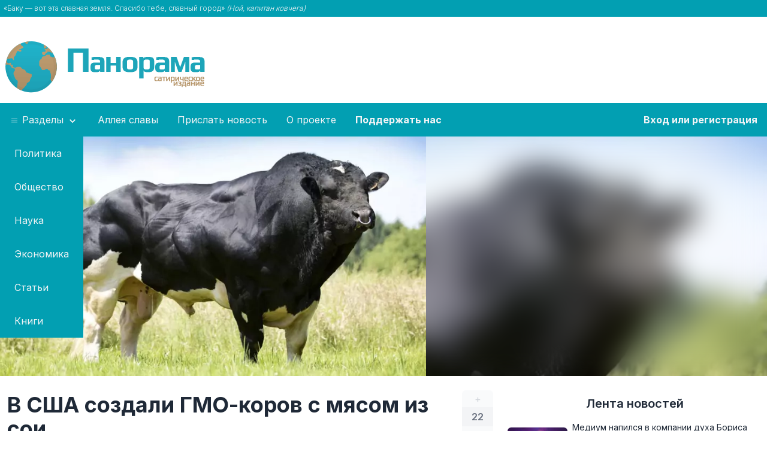

--- FILE ---
content_type: text/html;charset=UTF-8
request_url: https://panorama.pub/news/v-ssa-sozdali-gmo-korov
body_size: 8912
content:
<!doctype html>
<html lang="ru">
<head prefix="og: http://ogp.me/ns# article: http://ogp.me/ns/article#">
    <meta charset="utf-8">

    <title>В США создали ГМО-коров с мясом из сои</title>

    <meta name="viewport" content="width=device-width, shrink-to-fit=yes">
    <meta name="author" content="ИА Панорама">
    <meta property="og:site_name" content="ИА Панорама" />


                    <meta name="description" content="Уникальная технология позволяет получать соевое мясо без убийства животного.">
        <meta property="og:description" content="Уникальная технология позволяет получать соевое мясо без убийства животного.">
        <meta name="twitter:description" content="Уникальная технология позволяет получать соевое мясо без убийства животного.">
            
            <meta property="og:type" content="article">
                <meta property="article:author" content="Стасик Птичкин">
                <meta property="article:publisher" content="ИА Панорама">
                <meta property="article:published_time" content="2023-05-07T13:44:55+03:00">
                <meta property="vk:image" content="https://panorama.pub/storage/images/f1/a2/404bb531e672e7bda6661c266910/previews/19603-meta-image-1600.jpg?vk-image" />        <meta property="og:image" content="https://panorama.pub/storage/images/f1/a2/404bb531e672e7bda6661c266910/previews/19603-meta-image-1600.jpg" />
                <meta name="twitter:card" content="summary_large_image" />
        <meta name="twitter:image" content="https://panorama.pub/storage/images/f1/a2/404bb531e672e7bda6661c266910/previews/19603-meta-image-1600-click-overlay-2d2a.jpg" />
                <meta property="og:url" content="https://panorama.pub/news/v-ssa-sozdali-gmo-korov" />
    
    <script type="application/ld+json">
        {
            "@context": "https://schema.org",
            "@type": "Organization",
            "url": "https://panorama.pub",
            "logo": "https://panorama.pub/assets/images/logo.png"
        }
    </script>

        <meta property="og:title" content="В США создали ГМО-коров с мясом из сои" />
    
    <link rel="preconnect" href="https://fonts.googleapis.com">
    <link rel="preconnect" href="https://fonts.gstatic.com" crossorigin>
    <link rel="preload" as="image" href="/assets/images/panorama-loader.svg" />

    <link rel="apple-touch-icon" sizes="180x180" href="/assets/icons/apple-touch-icon.png">
    <link rel="icon" type="image/png" sizes="32x32" href="/assets/icons/favicon-32x32.png">
    <link rel="icon" type="image/png" sizes="16x16" href="/assets/icons/favicon-16x16.png">
    <link rel="manifest" href="/site.webmanifest">
    <link rel="mask-icon" href="/assets/icons/safari-pinned-tab.svg" color="#5bbad5">
    <link rel="shortcut icon" href="/assets/icons/favicon.ico">
    <meta name="msapplication-TileColor" content="#165e5d">
    <meta name="msapplication-config" content="/assets/icons/browserconfig.xml">
    <meta name="theme-color" content="#ffffff">

            <link rel="canonical" href="https://panorama.pub/news/v-ssa-sozdali-gmo-korov" />
    
    <link href="/bundles/main.min.css?7" rel="stylesheet" media="screen" />
    <meta name="robots" content="max-image-preview:large">

    
        <!-- Yandex.RTB -->
    <script>window.yaContextCb=window.yaContextCb||[]</script>
    
    
    
</head>
<body>
<div class="bg-panorama text-gray-100 font-light">
    <div class="container mx-auto py-1.5" data-part="quote">
        <div class="text-xs px-1.5">
    «Баку — вот эта славная земля. Спасибо тебе, славный город» <em>(Ной, капитан ковчега)</em>
</div>    </div>
</div>

    <div data-part="header"><div class="container mx-auto flex flex-row flex-wrap md:flex-nowrap pt-6">
    <div class="min-w-[390px] mx-auto md:mx-0">
                    <a href="/" data-ui2-ajax><img alt="Логотип ИА Панорама" src="/assets/images/logo.png.webp" width="350" height="95" class="my-3" /></a>
            </div>
    <div class="basis-auto">
                <div style="min-height: 120px; min-width: 250px">
            <!-- Yandex.RTB R-A-1729988-2 -->
            <div id="yandex_rtb_R-A-1729988-2"></div>
            <script>window.yaContextCb.push(()=>{
                    Ya.Context.AdvManager.render({
                        renderTo: 'yandex_rtb_R-A-1729988-2',
                        blockId: 'R-A-1729988-2'
                    })
                })</script>
        </div>
            </div>
</div>

<nav itemscope itemtype="http://schema.org/SiteNavigationElement" class="bg-panorama">
    <meta itemprop="name" content="Меню">
    <div class="container block sm:hidden w-full text-center text-white py-4">
        <a href="javascript:void(0)" class="py-4" data-mobile-menu-toggle>
            <svg class="inline-block h-6 w-6 text-white align-bottom"  fill="none" viewBox="0 0 24 24" stroke="currentColor">
                <path stroke-linecap="round" stroke-linejoin="round" stroke-width="2" d="M4 6h16M4 12h16M4 18h16"/>
            </svg>
            <span class="when-closed">Открыть меню</span>
            <span class="when-opened">Закрыть меню</span>
        </a>
    </div>
    <ul class="container mx-auto flex flex-col sm:flex-row flex-wrap md:flex-nowrap panorama-menu menu menu-horizontal">
        <!-- li><a class="block py-4 px-4 text-gray-100 hover:text-white" itemprop="url" href="/" data-ui2-ajax><span itemprop="name">Главная</span></a></li -->
        <li class="flex-col md:flex-row" tabindex="0" data-toggle-dropdown>
            <a class="block py-4 px-4 text-gray-100 hover:text-white whitespace-nowrap text-center">
                <svg class="inline-block fill-current opacity-50 hover:opacity-75 align-baseline" xmlns="http://www.w3.org/2000/svg" width="16" height="10" viewBox="0 0 50 50"><path d="M 0 7.5 L 0 12.5 L 50 12.5 L 50 7.5 Z M 0 22.5 L 0 27.5 L 50 27.5 L 50 22.5 Z M 0 37.5 L 0 42.5 L 50 42.5 L 50 37.5 Z"/></svg>
                Разделы
                <svg class="inline-block fill-current" xmlns="http://www.w3.org/2000/svg" width="20" height="20" viewBox="0 0 24 24"><path d="M7.41,8.58L12,13.17L16.59,8.58L18,10L12,16L6,10L7.41,8.58Z"/></svg>
            </a>
            <ul class="bg-panorama static md:absolute z-10">
                                    <li><a class="block py-4 px-6 text-gray-100 hover:text-white text-center md:text-left" itemprop="url" href="/politics" data-ui2-ajax><span itemprop="name">Политика</span></a></li>
                                    <li><a class="block py-4 px-6 text-gray-100 hover:text-white text-center md:text-left" itemprop="url" href="/society" data-ui2-ajax><span itemprop="name">Общество</span></a></li>
                                    <li><a class="block py-4 px-6 text-gray-100 hover:text-white text-center md:text-left" itemprop="url" href="/science" data-ui2-ajax><span itemprop="name">Наука</span></a></li>
                                    <li><a class="block py-4 px-6 text-gray-100 hover:text-white text-center md:text-left" itemprop="url" href="/economics" data-ui2-ajax><span itemprop="name">Экономика</span></a></li>
                                    <li><a class="block py-4 px-6 text-gray-100 hover:text-white text-center md:text-left" itemprop="url" href="/articles" data-ui2-ajax><span itemprop="name">Статьи</span></a></li>
                                    <li><a class="block py-4 px-6 text-gray-100 hover:text-white text-center md:text-left" itemprop="url" href="/books" data-ui2-ajax><span itemprop="name">Книги</span></a></li>
                            </ul>
        </li>
        <li><a class="block py-4 px-4 text-gray-100 hover:text-white whitespace-nowrap" itemprop="url" href="/hall-of-fame" data-ui2-ajax><span itemprop="name">Аллея славы</span></a></li>
        <li><a class="block py-4 px-4 text-gray-100 hover:text-white whitespace-nowrap" itemprop="url" href="/member/suggest"><span itemprop="name">Прислать новость</span></a></li>
        <li><a class="block py-4 px-4 text-gray-100 hover:text-white whitespace-nowrap" itemprop="url" href="/about" data-ui2-ajax><span itemprop="name">О проекте</span></a></li>
                <li><a class="block py-4 px-4 text-gray-100 hover:text-white whitespace-nowrap font-bold" itemprop="url" href="/help"><span itemprop="name">Поддержать нас</span></a></li>
                            <li class="my-panorama">
                <a class="inline-block py-4 px-4 text-gray-100 font-bold hover:text-white whitespace-nowrap" itemprop="url" href="/login"><span itemprop="name">Вход или регистрация</span></a>
            </li>
            </ul>
</nav>
</div>

<div data-part="main"><script type="application/ld+json">
    {
        "@context": "https://schema.org",
        "@type": "BreadcrumbList",
        "itemListElement": [{
            "@type": "ListItem",
            "position": 1,
            "name": "ИА Панорама",
            "item": "https://panorama.pub"
        },
                {
            "@type": "ListItem",
            "position": 2,
            "name": "Наука",
            "item": "https://panorama.pub/science"
        },
                {
            "@type": "ListItem",
            "position": 3,
            "name": "В США создали ГМО-коров с мясом из сои"
        }]
    }
</script>
<div>
                <div
            class="w-full h-auto bg-cover bg-image"
                                                data-dynamic-bg-image
                    data-bg-image-webp="https://panorama.pub/storage/images/f1/a2/404bb531e672e7bda6661c266910/previews/19603-main.jpg.webp"
                    data-bg-image-jpeg="https://panorama.pub/storage/images/f1/a2/404bb531e672e7bda6661c266910/previews/19603-main.jpg"
                                        data-scroll-to-after-ui2-ajax
    >
        <div class="w-full h-auto backdrop-blur-xl">
            <div
                class="container mx-auto h-[250px] md:h-[325px] lg:h-[400px] bg-center md:bg-left-top bg-contain lg:bg-contain bg-no-repeat"
                                            data-dynamic-bg-image
                        data-bg-image-webp="https://panorama.pub/storage/images/f1/a2/404bb531e672e7bda6661c266910/previews/19603-main.jpg.webp"
                        data-bg-image-jpeg="https://panorama.pub/storage/images/f1/a2/404bb531e672e7bda6661c266910/previews/19603-main.jpg"
                                    >
            </div>
        </div>
    </div>
    </div>
<div class="container mx-auto px-3 md:px-2">
    <div class="flex flex-col md:flex-row">
        <div
                class="w-full"
                itemscope
                itemtype="http://schema.org/NewsArticle"
        >
            <meta itemscope itemprop="mainEntityOfPage" itemType="https://schema.org/WebPage" itemid="https://panorama.pub/news/v-ssa-sozdali-gmo-korov"/>
            <meta itemprop="datePublished" content="2023-05-07" />
            <meta itemprop="image" content="https://panorama.pub/storage/images/f1/a2/404bb531e672e7bda6661c266910/previews/19603-mw-1600.jpg.webp" />
            <div class="flex flex-col md:flex-row pt-6 mb-4 w-full">
                <div class="flex flex-row-reverse w-full justify-between">
                    <div class="flex flex-col basis-px self-center text-center" data-vote-entry="20227">
    <a class="px-3 sm:px-4 py-0.5 bg-gray-50 dark:bg-gray-600 rounded-t-md text-gray-300 hover:bg-panorama hover:text-white " href="javascript:void(0)" data-vote="plus">+</a>
    <span class="px-3 sm:px-4 py-1 text-md font-semibold bg-gray-100 dark:bg-gray-500 text-gray-500 dark:text-gray-300" data-rating-box>22</span>
    <a class="px-3 sm:px-4 py-0.5 bg-gray-50 dark:bg-gray-600 rounded-b-md text-gray-300 hover:bg-panorama hover:text-white " href="javascript:void(0)" data-vote="minus">–</a>
</div>                                        <h1 class="font-bold text-2xl md:text-3xl lg:text-4xl pl-1 pr-2 self-center" itemprop="headline">
                        В США создали ГМО-коров с мясом из сои                                            </h1>
                                    </div>
            </div>
            <div class="mb-4 mt-2 saturate-50 border-y border-gray-100 dark:border-gray-700 py-4 px-2 bg-gray-50 dark:bg-gray-800 text-gray-600 dark:text-gray-400 text-sm">
                <div class="flex flex-col gap-x-3 gap-y-1.5 flex-wrap sm:flex-row">
                    <div>
                        <svg class="h-4 w-4 inline-block" viewBox="0 0 24 24" fill="none" stroke="currentColor" stroke-width="2" stroke-linecap="round" stroke-linejoin="round"><rect x="3" y="4" width="18" height="18" rx="2" ry="2" /><line x1="16" y1="2" x2="16" y2="6" /><line x1="8" y1="2" x2="8" y2="6" /><line x1="3" y1="10" x2="21" y2="10"
                            /></svg>&nbsp;7 мая 2023 г., 13:44                    </div>
                                                                                    <div
                                itemprop="author"
                                itemscope
                                itemtype="https://schema.org/Person"
                        >
                            <meta itemprop="name" content="Стасик Птичкин">
                            <a class="system-link" href="/authors/9547" data-ui2-ajax itemprop="url" data-s-1>
                                <svg class="h-4 w-4 inline-block"  fill="none" viewBox="0 0 24 24" stroke="currentColor">
                                    <path stroke-linecap="round" stroke-linejoin="round" stroke-width="2" d="M5.121 17.804A13.937 13.937 0 0112 16c2.5 0 4.847.655 6.879 1.804M15 10a3 3 0 11-6 0 3 3 0 016 0zm6 2a9 9 0 11-18 0 9 9 0 0118 0z"/>
                                </svg>&nbsp;Стасик Птичкин</a>                        </div>
                    
                    <div class="flex flex-wrap gap-0.5 mt-2 sm:mt-0 lg:ml-auto">
                                                    <a href="/science" data-ui2-ajax class="badge">Наука</a>
                                            </div>
                </div>
            </div>

            
            <div class="entry-contents pr-0 md:pr-8" itemprop="articleBody">
                <p>В Нью-Йорке на ежегодном конгрессе Международной ассоциации вегетарианцев была представлена новая порода коров, выведенная для получения соевого мяса.</p><p>Как подчёркивают создатели, генно-модифицированные животные могут безболезненно отдавать по 10 фунтов «аналогичной мясной» продукции.</p><!-- Yandex.RTB R-A-1729988-1 -->
<div id="yandex_rtb_R-A-1729988-1" style="min-height: 100px; margin-top: 25px; margin-bottom: 25px; background-image:url('/assets/images/panorama-loader.svg'); background-size: 64px 64px; background-position: center center; background-repeat: no-repeat;"></div>
<script>window.yaContextCb.push(()=>{
  Ya.Context.AdvManager.render({
    renderTo: 'yandex_rtb_R-A-1729988-1',
    blockId: 'R-A-1729988-1'
  })
})</script><p>«Мы 30 лет работали, чтобы сконструировать этих коров, чтобы вегетарианцы могли с чистой совестью кушать мясо. Продукция получается несколько дороже, чем от обычных парнокопытных, зато морально безупречная», – рассказал профессор Калифорнийского университета Роберт Джефферсон.</p><p>Летом в американские магазины поступит первое соевое мясо, полученное от ГМО-коров. Стоимость одного фунта продукта составит 200 долларов, но спрос на него уже в несколько раз превысил предложение.</p><p>В ближайшее время специалисты планируют представить генно-модифицированных свиней, баранов и индеек, которые также будут «безболезненно отдавать вегетарианское мясо».</p>            </div>

            <div class="mt-2 pt-2 border-t-1 border-gray-200 dark:border-gray-500 pr-0 md:pr-8">
                <div class="sharethis-inline-share-buttons !text-center md:!text-left" data-load-sharethis></div>
            </div>

            <div class="pr-0 md:pr-5 lg:pr-8 xl:pr-10">
                <div class="alert shadow-lg font-bold text-sm text-gray-500 mt-8 mr-0 md:mr-2 xl:mr-4 justify-start pt-2 md:pt-4">
                    <svg xmlns="http://www.w3.org/2000/svg" fill="none" viewBox="0 0 24 24" class="stroke-info flex-shrink-0 w-6 h-6 hidden md:inline-block"><path stroke-linecap="round" stroke-linejoin="round" stroke-width="2" d="M13 16h-1v-4h-1m1-4h.01M21 12a9 9 0 11-18 0 9 9 0 0118 0z"></path></svg>
                    <span class="block">Все тексты на этом сайте представляют собой гротескные пародии на&nbsp;реальность и <abbr class="no-underline" title="по крайней мере на момент публикации">не&nbsp;являются реальными новостями</abbr></span>
                </div>
            </div>

                            <div id="comments-20227" class="mt-4 md:mt-8"></div>
                <script>
                    _entry_id = 20227;
                    _telegram_post_id = 15334;
                </script>
                
                <script>
                    (() => {
                        const dark_mode = window.matchMedia && window.matchMedia('(prefers-color-scheme: dark)').matches;
                        const container = document.querySelector('#comments-' + _entry_id);

                        const script = document.createElement('script');
                        script.async = 'async';
                        script.src = 'https://telegram.org/js/telegram-widget.js?22';
                        script.dataset.telegramDiscussion = `ia_panorama/${_telegram_post_id}`;
                        script.dataset.commentsLimit = 50;
                        script.dataset.color = '029fb2';
                        script.dataset.darkColor = '029fb2';
                        script.dataset.dark = dark_mode ? '1' : undefined;

                        container.appendChild(script);
                    })();
                </script>
                
                
            
                            
                    </div>
        <div class="shrink-0 w-full ml-0 md:ml-4 md:w-[300px] xl:w-[425px] xl:ml-6 pt-6">
            <h2 class="text-xl font-semibold text-center mt-2">
    <a href="/news" data-ui2-ajax class="hover:text-accent">Лента новостей</a>
</h2>
<ul class="mt-4">
            <li>
    <a href="/news/medium-napilsa-v-kompanii-duha" data-ui2-ajax class="flex flex-row flex-nowrap mb-4 rounded-md hover:text-secondary hover:bg-accent/[.1]">
        <div class="shrink-0 basis-[100px] flex">
                        <picture class="self-center">
                                    <source type="image/webp" srcset="https://panorama.pub/storage/images/29/4f/e2df154405451993268a7ca94009/previews/37214-small.jpg.webp">
                                <img loading="lazy" src="https://panorama.pub/storage/images/29/4f/e2df154405451993268a7ca94009/previews/37214-small.jpg" width="100" height="60" class="rounded-md" alt="">
            </picture>
        </div>
        <div class="pl-2 pr-1 text-sm basis-auto self-center">
            <div>Медиум напился в компании духа Бориса Ельцина и унёс телевизор из Ельцин-центра</div>
                        <div class="mt-1 flex flex-row gap-x-4 text-xs text-gray-500">
                <div>
                    <svg class="h-3 w-3 text-gray-500 inline-block"  width="24" height="24" viewBox="0 0 24 24" stroke-width="2" stroke="currentColor" fill="none" stroke-linecap="round" stroke-linejoin="round">  <path stroke="none" d="M0 0h24v24H0z"/>  <polyline points="8 9 12 5 16 9" />  <polyline points="16 15 12 19 8 15" /></svg>
                    17                </div>
                            </div>
                    </div>
    </a>
</li>            <li>
    <a href="/news/prazdniki-zakoncilis-v-metro-peterburga" data-ui2-ajax class="flex flex-row flex-nowrap mb-4 rounded-md hover:text-secondary hover:bg-accent/[.1]">
        <div class="shrink-0 basis-[100px] flex">
                        <picture class="self-center">
                                    <source type="image/webp" srcset="https://panorama.pub/storage/images/f9/fd/d9dd0c20b139f180dae050d0c57f/previews/37215-small.jpg.webp">
                                <img loading="lazy" src="https://panorama.pub/storage/images/f9/fd/d9dd0c20b139f180dae050d0c57f/previews/37215-small.jpg" width="100" height="60" class="rounded-md" alt="">
            </picture>
        </div>
        <div class="pl-2 pr-1 text-sm basis-auto self-center">
            <div>«Праздники закончились»: в метро Петербурга вновь начали проверять на наркотики улыбающихся пассажиров</div>
                        <div class="mt-1 flex flex-row gap-x-4 text-xs text-gray-500">
                <div>
                    <svg class="h-3 w-3 text-gray-500 inline-block"  width="24" height="24" viewBox="0 0 24 24" stroke-width="2" stroke="currentColor" fill="none" stroke-linecap="round" stroke-linejoin="round">  <path stroke="none" d="M0 0h24v24H0z"/>  <polyline points="8 9 12 5 16 9" />  <polyline points="16 15 12 19 8 15" /></svg>
                    25                </div>
                            </div>
                    </div>
    </a>
</li>            <li>
    <a href="/news/po-prosbe-indijskoj-diaspory-v" data-ui2-ajax class="flex flex-row flex-nowrap mb-4 rounded-md hover:text-secondary hover:bg-accent/[.1]">
        <div class="shrink-0 basis-[100px] flex">
                        <picture class="self-center">
                                    <source type="image/webp" srcset="https://panorama.pub/storage/images/89/d1/7de4bc2a10a9a8695037586e1b1d/previews/37201-small.jpg.webp">
                                <img loading="lazy" src="https://panorama.pub/storage/images/89/d1/7de4bc2a10a9a8695037586e1b1d/previews/37201-small.jpg" width="100" height="60" class="rounded-md" alt="">
            </picture>
        </div>
        <div class="pl-2 pr-1 text-sm basis-auto self-center">
            <div>По просьбе индийской диаспоры в московских магазинах и ресторанах ограничат продажу говядины</div>
                        <div class="mt-1 flex flex-row gap-x-4 text-xs text-gray-500">
                <div>
                    <svg class="h-3 w-3 text-gray-500 inline-block"  width="24" height="24" viewBox="0 0 24 24" stroke-width="2" stroke="currentColor" fill="none" stroke-linecap="round" stroke-linejoin="round">  <path stroke="none" d="M0 0h24v24H0z"/>  <polyline points="8 9 12 5 16 9" />  <polyline points="16 15 12 19 8 15" /></svg>
                    17                </div>
                            </div>
                    </div>
    </a>
</li>            <li>
    <a href="/news/dmitrij-medvedev-vybrosil-v-okno" data-ui2-ajax class="flex flex-row flex-nowrap mb-4 rounded-md hover:text-secondary hover:bg-accent/[.1]">
        <div class="shrink-0 basis-[100px] flex">
                        <picture class="self-center">
                                    <source type="image/webp" srcset="https://panorama.pub/storage/images/c2/f6/dccf9213ac1aec0c51f724be6976/previews/37202-small.jpg.webp">
                                <img loading="lazy" src="https://panorama.pub/storage/images/c2/f6/dccf9213ac1aec0c51f724be6976/previews/37202-small.jpg" width="100" height="60" class="rounded-md" alt="">
            </picture>
        </div>
        <div class="pl-2 pr-1 text-sm basis-auto self-center">
            <div>Дмитрий Медведев выбросил в окно секретаря суда, зарегистрировавшего иск о блокировке Telegram</div>
                        <div class="mt-1 flex flex-row gap-x-4 text-xs text-gray-500">
                <div>
                    <svg class="h-3 w-3 text-gray-500 inline-block"  width="24" height="24" viewBox="0 0 24 24" stroke-width="2" stroke="currentColor" fill="none" stroke-linecap="round" stroke-linejoin="round">  <path stroke="none" d="M0 0h24v24H0z"/>  <polyline points="8 9 12 5 16 9" />  <polyline points="16 15 12 19 8 15" /></svg>
                    14                </div>
                            </div>
                    </div>
    </a>
</li>            <li>
    <a href="/news/goznak-otcekanit-15-novyh-ordenov" data-ui2-ajax class="flex flex-row flex-nowrap mb-4 rounded-md hover:text-secondary hover:bg-accent/[.1]">
        <div class="shrink-0 basis-[100px] flex">
                        <picture class="self-center">
                                    <source type="image/webp" srcset="https://panorama.pub/storage/images/81/58/27c22fcc893d2c137a6f35153fb8/previews/37200-small.jpg.webp">
                                <img loading="lazy" src="https://panorama.pub/storage/images/81/58/27c22fcc893d2c137a6f35153fb8/previews/37200-small.jpg" width="100" height="60" class="rounded-md" alt="">
            </picture>
        </div>
        <div class="pl-2 pr-1 text-sm basis-auto self-center">
            <div>Гознак отчеканит 15 новых орденов для неназванного общественного деятеля с Кавказа</div>
                        <div class="mt-1 flex flex-row gap-x-4 text-xs text-gray-500">
                <div>
                    <svg class="h-3 w-3 text-gray-500 inline-block"  width="24" height="24" viewBox="0 0 24 24" stroke-width="2" stroke="currentColor" fill="none" stroke-linecap="round" stroke-linejoin="round">  <path stroke="none" d="M0 0h24v24H0z"/>  <polyline points="8 9 12 5 16 9" />  <polyline points="16 15 12 19 8 15" /></svg>
                    28                </div>
                            </div>
                    </div>
    </a>
</li>            <li>
    <a href="/news/v-ssa-zurnalisty-podslusali-kak" data-ui2-ajax class="flex flex-row flex-nowrap mb-4 rounded-md hover:text-secondary hover:bg-accent/[.1]">
        <div class="shrink-0 basis-[100px] flex">
                        <picture class="self-center">
                                    <source type="image/webp" srcset="https://panorama.pub/storage/images/1d/e3/691e076903b5410608a028b20a9d/previews/37203-small.jpg.webp">
                                <img loading="lazy" src="https://panorama.pub/storage/images/1d/e3/691e076903b5410608a028b20a9d/previews/37203-small.jpg" width="100" height="60" class="rounded-md" alt="">
            </picture>
        </div>
        <div class="pl-2 pr-1 text-sm basis-auto self-center">
            <div>В США журналисты подслушали, как посол России обсуждает с послом Китая захват Гренландии</div>
                        <div class="mt-1 flex flex-row gap-x-4 text-xs text-gray-500">
                <div>
                    <svg class="h-3 w-3 text-gray-500 inline-block"  width="24" height="24" viewBox="0 0 24 24" stroke-width="2" stroke="currentColor" fill="none" stroke-linecap="round" stroke-linejoin="round">  <path stroke="none" d="M0 0h24v24H0z"/>  <polyline points="8 9 12 5 16 9" />  <polyline points="16 15 12 19 8 15" /></svg>
                    24                </div>
                            </div>
                    </div>
    </a>
</li>            <li>
    <a href="/news/rynocek-poresal-v-vologodskoj-oblasti" data-ui2-ajax class="flex flex-row flex-nowrap mb-4 rounded-md hover:text-secondary hover:bg-accent/[.1]">
        <div class="shrink-0 basis-[100px] flex">
                        <picture class="self-center">
                                    <source type="image/webp" srcset="https://panorama.pub/storage/images/71/50/fa78a6538b062a95f0a070016bb9/previews/37198-small.jpg.webp">
                                <img loading="lazy" src="https://panorama.pub/storage/images/71/50/fa78a6538b062a95f0a070016bb9/previews/37198-small.jpg" width="100" height="60" class="rounded-md" alt="">
            </picture>
        </div>
        <div class="pl-2 pr-1 text-sm basis-auto self-center">
            <div>«Рыночек порешал»: в Вологодской области вновь открылись алкомаркеты</div>
                        <div class="mt-1 flex flex-row gap-x-4 text-xs text-gray-500">
                <div>
                    <svg class="h-3 w-3 text-gray-500 inline-block"  width="24" height="24" viewBox="0 0 24 24" stroke-width="2" stroke="currentColor" fill="none" stroke-linecap="round" stroke-linejoin="round">  <path stroke="none" d="M0 0h24v24H0z"/>  <polyline points="8 9 12 5 16 9" />  <polyline points="16 15 12 19 8 15" /></svg>
                    26                </div>
                            </div>
                    </div>
    </a>
</li>            <li>
    <a href="/news/alina-zagitova-stala-vedusej-politiceskogo" data-ui2-ajax class="flex flex-row flex-nowrap mb-4 rounded-md hover:text-secondary hover:bg-accent/[.1]">
        <div class="shrink-0 basis-[100px] flex">
                        <picture class="self-center">
                                    <source type="image/webp" srcset="https://panorama.pub/storage/images/0d/be/161176d36b4855bc4cd1393883ba/previews/37189-small.jpg.webp">
                                <img loading="lazy" src="https://panorama.pub/storage/images/0d/be/161176d36b4855bc4cd1393883ba/previews/37189-small.jpg" width="100" height="60" class="rounded-md" alt="">
            </picture>
        </div>
        <div class="pl-2 pr-1 text-sm basis-auto self-center">
            <div>Алина Загитова стала ведущей политического ток-шоу на «Первом канале»</div>
                        <div class="mt-1 flex flex-row gap-x-4 text-xs text-gray-500">
                <div>
                    <svg class="h-3 w-3 text-gray-500 inline-block"  width="24" height="24" viewBox="0 0 24 24" stroke-width="2" stroke="currentColor" fill="none" stroke-linecap="round" stroke-linejoin="round">  <path stroke="none" d="M0 0h24v24H0z"/>  <polyline points="8 9 12 5 16 9" />  <polyline points="16 15 12 19 8 15" /></svg>
                    28                </div>
                            </div>
                    </div>
    </a>
</li>            <li>
    <a href="/news/vo-vsem-vinovaty-proklatye-klaviatursiki" data-ui2-ajax class="flex flex-row flex-nowrap mb-4 rounded-md hover:text-secondary hover:bg-accent/[.1]">
        <div class="shrink-0 basis-[100px] flex">
                        <picture class="self-center">
                                    <source type="image/webp" srcset="https://panorama.pub/storage/images/b6/0e/6e59f1b13e43d3d93ed831b31a6f/previews/37188-small.jpeg.webp">
                                <img loading="lazy" src="https://panorama.pub/storage/images/b6/0e/6e59f1b13e43d3d93ed831b31a6f/previews/37188-small.jpeg" width="100" height="60" class="rounded-md" alt="">
            </picture>
        </div>
        <div class="pl-2 pr-1 text-sm basis-auto self-center">
            <div>«Во всём виноваты перверты-клавиатурщики»: Дугин рассказал о причинах мирового финансового кризиса, политической нестабильности и глобального потепления</div>
                        <div class="mt-1 flex flex-row gap-x-4 text-xs text-gray-500">
                <div>
                    <svg class="h-3 w-3 text-gray-500 inline-block"  width="24" height="24" viewBox="0 0 24 24" stroke-width="2" stroke="currentColor" fill="none" stroke-linecap="round" stroke-linejoin="round">  <path stroke="none" d="M0 0h24v24H0z"/>  <polyline points="8 9 12 5 16 9" />  <polyline points="16 15 12 19 8 15" /></svg>
                    23                </div>
                            </div>
                    </div>
    </a>
</li>            <li>
    <a href="/news/v-neapole-storonniki-dekriminalizacii-piccy" data-ui2-ajax class="flex flex-row flex-nowrap mb-4 rounded-md hover:text-secondary hover:bg-accent/[.1]">
        <div class="shrink-0 basis-[100px] flex">
                        <picture class="self-center">
                                    <source type="image/webp" srcset="https://panorama.pub/storage/images/0a/1d/dfe2bab927f09d63e5b649f6d04d/previews/37187-small.jpg.webp">
                                <img loading="lazy" src="https://panorama.pub/storage/images/0a/1d/dfe2bab927f09d63e5b649f6d04d/previews/37187-small.jpg" width="100" height="60" class="rounded-md" alt="">
            </picture>
        </div>
        <div class="pl-2 pr-1 text-sm basis-auto self-center">
            <div>В Неаполе сторонники декриминализации пиццы с ананасами взяли штурмом и два часа удерживали ратушу</div>
                        <div class="mt-1 flex flex-row gap-x-4 text-xs text-gray-500">
                <div>
                    <svg class="h-3 w-3 text-gray-500 inline-block"  width="24" height="24" viewBox="0 0 24 24" stroke-width="2" stroke="currentColor" fill="none" stroke-linecap="round" stroke-linejoin="round">  <path stroke="none" d="M0 0h24v24H0z"/>  <polyline points="8 9 12 5 16 9" />  <polyline points="16 15 12 19 8 15" /></svg>
                    24                </div>
                            </div>
                    </div>
    </a>
</li>            <li>
    <a href="/news/bronstejn-dzugasvili-ulanov-sud-obazal" data-ui2-ajax class="flex flex-row flex-nowrap mb-4 rounded-md hover:text-secondary hover:bg-accent/[.1]">
        <div class="shrink-0 basis-[100px] flex">
                        <picture class="self-center">
                                    <source type="image/webp" srcset="https://panorama.pub/storage/images/52/ea/75bbdb131dd76d2332f9b2b4cd93/previews/37186-small.jpg.webp">
                                <img loading="lazy" src="https://panorama.pub/storage/images/52/ea/75bbdb131dd76d2332f9b2b4cd93/previews/37186-small.jpg" width="100" height="60" class="rounded-md" alt="">
            </picture>
        </div>
        <div class="pl-2 pr-1 text-sm basis-auto self-center">
            <div>«Бронштейн, Джугашвили, Ульянов»: суд обязал называть лидеров большевиков настоящими фамилиями</div>
                        <div class="mt-1 flex flex-row gap-x-4 text-xs text-gray-500">
                <div>
                    <svg class="h-3 w-3 text-gray-500 inline-block"  width="24" height="24" viewBox="0 0 24 24" stroke-width="2" stroke="currentColor" fill="none" stroke-linecap="round" stroke-linejoin="round">  <path stroke="none" d="M0 0h24v24H0z"/>  <polyline points="8 9 12 5 16 9" />  <polyline points="16 15 12 19 8 15" /></svg>
                    25                </div>
                            </div>
                    </div>
    </a>
</li>            <li>
    <a href="/news/libo-zakoncitsa-libo-net-ekspert" data-ui2-ajax class="flex flex-row flex-nowrap mb-4 rounded-md hover:text-secondary hover:bg-accent/[.1]">
        <div class="shrink-0 basis-[100px] flex">
                        <picture class="self-center">
                                    <source type="image/webp" srcset="https://panorama.pub/storage/images/d4/bc/cb56373e1f368da5e2175654cc1c/previews/37176-small.jpg.webp">
                                <img loading="lazy" src="https://panorama.pub/storage/images/d4/bc/cb56373e1f368da5e2175654cc1c/previews/37176-small.jpg" width="100" height="60" class="rounded-md" alt="">
            </picture>
        </div>
        <div class="pl-2 pr-1 text-sm basis-auto self-center">
            <div>Либо интенсифицируется, либо ослабнет, либо завершится: эксперт рассказал о перспективах российско-украинского конфликта в 2026 году</div>
                        <div class="mt-1 flex flex-row gap-x-4 text-xs text-gray-500">
                <div>
                    <svg class="h-3 w-3 text-gray-500 inline-block"  width="24" height="24" viewBox="0 0 24 24" stroke-width="2" stroke="currentColor" fill="none" stroke-linecap="round" stroke-linejoin="round">  <path stroke="none" d="M0 0h24v24H0z"/>  <polyline points="8 9 12 5 16 9" />  <polyline points="16 15 12 19 8 15" /></svg>
                    19                </div>
                            </div>
                    </div>
    </a>
</li>    </ul>




        </div>
    </div>
</div>
</div>

        <div data-part="footer" class="mt-10 mb-4"><footer class="container mx-auto border-t border-gray-100 dark:border-gray-100/[.25] pt-4">
    <div class="grid grid-cols-2 sm:grid-cols-2 md:grid-cols-4 gap-4 px-2 mt-10">
        <div class="text-sm pl-2">
            <img loading="lazy" src="/assets/images/logo-footer.png" width="200" height="55" class="mb-2" />
            <p class="opacity-80"><strong>Опережая события.</strong></p>
            <p class="opacity-75">С 1822 года.</p>
        </div>
        <div class="pl-4">
            <h3 class="font-bold text-lg">Разделы</h3>
            <ul class="mt-2">
                                <li><a href="/politics" data-ui2-ajax>Политика</a></li>
                                <li><a href="/society" data-ui2-ajax>Общество</a></li>
                                <li><a href="/science" data-ui2-ajax>Наука</a></li>
                                <li><a href="/economics" data-ui2-ajax>Экономика</a></li>
                                <li><a href="/articles" data-ui2-ajax>Статьи</a></li>
                                <li><a href="/books" data-ui2-ajax>Книги</a></li>
                            </ul>
        </div>
        <div class="pl-2">
            <h3 class="font-bold text-lg">О проекте</h3>
            <ul class="mt-2">
                <li><a href="/about" data-ui2-ajax>История</a></li>
                
                <li class="mt-2 font-bold"><a href="javascript:void(0)" data-open-disclaimer>Предупреждение</a></li>
            </ul>
        </div>
        <div class="pl-4">
            <h3 class="font-bold text-lg">В соцсетях</h3>
            <ul class="mt-2">
                <li><a href="https://twitter.com/ia_panorama" target="_blank">Twitter</a></li>
                <li><a href="https://t.me/ia_panorama" target="_blank">Telegram</a></li>
                <li><a href="https://vk.com/ia_panorama" target="_blank">ВКонтакте</a></li>
            </ul>
        </div>
    </div>
</footer>
</div>

<div class="ui2-overlay"></div>

<script src="/bundles/main.min.js?7"></script>


<link href="https://fonts.googleapis.com/css2?family=Inter:wght@100;200;300;400;500;600;700;800;900&display=swap" rel="stylesheet" media="print" onload="this.onload=null;this.media='screen';">


<!-- Yandex.Metrika counter -->
<script type="text/javascript">
    _metrika_load_tm = null;
    _metrika_loaded = false;
    function init_metrika()
    {
        if (_metrika_load_tm) {
            clearTimeout(_metrika_load_tm);
        }
        _metrika_load_tm = setTimeout(function() {
            if (_metrika_loaded) {
                return;
            }
            _metrika_loaded = true;
            clearTimeout(_metrika_load_tm);
            (function (m, e, t, r, i, k, a){m[i]=m[i]||function(){(m[i].a=m[i].a||[]).push(arguments)};
                    m[i].l=1*new Date();k=e.createElement(t),a=e.getElementsByTagName(t)[0],k.async=1,k.src=r,a.parentNode.insertBefore(k,a)})
            (window, document, "script", "https://mc.yandex.ru/metrika/tag.js", "ym");

            ym(47039805, "init", {
                clickmap: false,
                trackLinks: false,
                accurateTrackBounce: true
            });
        }, 10);
    }

    init_metrika();
    document.addEventListener('scroll', function (event) {
        init_metrika();
    });

    setTimeout(() => {
        const script = document.createElement('script');
        script.async = true;
        script.src = 'https://yandex.ru/ads/system/context.js';
        document.head.appendChild(script);
    }, 10);
</script>
<!-- /Yandex.Metrika counter -->


    
    <script>
        window.yaContextCb.push(()=>{
            Ya.Context.AdvManager.render({
                "blockId": "R-A-1729988-4",
                "type": "fullscreen",
                "platform": "touch"
            })
        })
    </script>
    

    
</body>
</html>